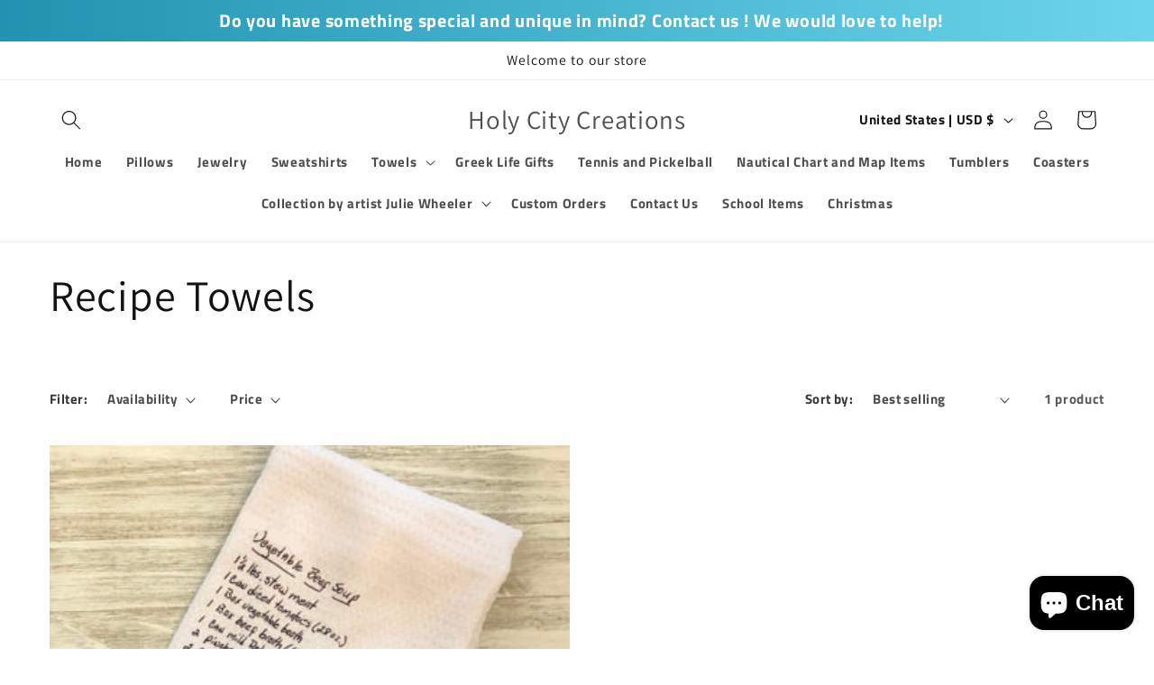

--- FILE ---
content_type: application/x-javascript
request_url: https://app.sealsubscriptions.com/shopify/public/status/shop/holycitycreations.myshopify.com.js?1769584686
body_size: -372
content:
var sealsubscriptions_settings_updated='1702589043c';

--- FILE ---
content_type: application/x-javascript
request_url: https://app.sealsubscriptions.com/shopify/public/status/shop/holycitycreations.myshopify.com.js?1769584682
body_size: -156
content:
var sealsubscriptions_settings_updated='1702589043c';